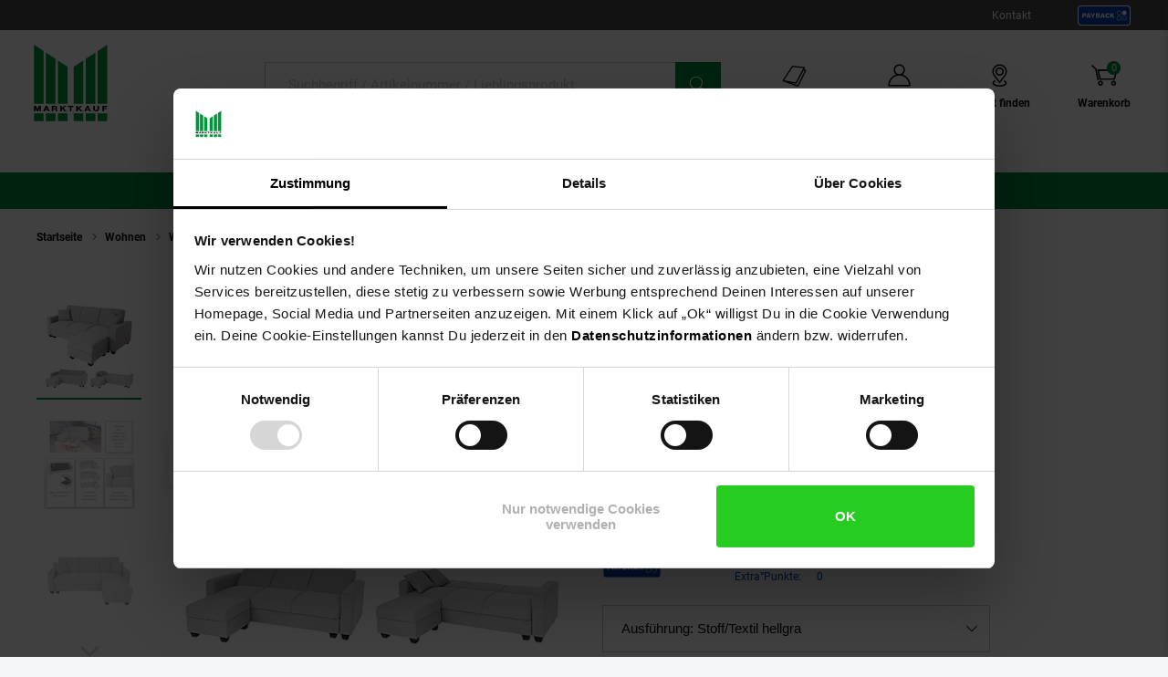

--- FILE ---
content_type: text/html; charset=utf-8
request_url: https://www.google.com/recaptcha/api2/anchor?ar=1&k=6Lchj1kkAAAAAHg7xvUSZT_9oeZA6Knxogbb4VMf&co=aHR0cHM6Ly93d3cubWFya3RrYXVmLmRlOjQ0Mw..&hl=en&v=PoyoqOPhxBO7pBk68S4YbpHZ&size=invisible&anchor-ms=20000&execute-ms=30000&cb=qzwpzot3t74q
body_size: 48644
content:
<!DOCTYPE HTML><html dir="ltr" lang="en"><head><meta http-equiv="Content-Type" content="text/html; charset=UTF-8">
<meta http-equiv="X-UA-Compatible" content="IE=edge">
<title>reCAPTCHA</title>
<style type="text/css">
/* cyrillic-ext */
@font-face {
  font-family: 'Roboto';
  font-style: normal;
  font-weight: 400;
  font-stretch: 100%;
  src: url(//fonts.gstatic.com/s/roboto/v48/KFO7CnqEu92Fr1ME7kSn66aGLdTylUAMa3GUBHMdazTgWw.woff2) format('woff2');
  unicode-range: U+0460-052F, U+1C80-1C8A, U+20B4, U+2DE0-2DFF, U+A640-A69F, U+FE2E-FE2F;
}
/* cyrillic */
@font-face {
  font-family: 'Roboto';
  font-style: normal;
  font-weight: 400;
  font-stretch: 100%;
  src: url(//fonts.gstatic.com/s/roboto/v48/KFO7CnqEu92Fr1ME7kSn66aGLdTylUAMa3iUBHMdazTgWw.woff2) format('woff2');
  unicode-range: U+0301, U+0400-045F, U+0490-0491, U+04B0-04B1, U+2116;
}
/* greek-ext */
@font-face {
  font-family: 'Roboto';
  font-style: normal;
  font-weight: 400;
  font-stretch: 100%;
  src: url(//fonts.gstatic.com/s/roboto/v48/KFO7CnqEu92Fr1ME7kSn66aGLdTylUAMa3CUBHMdazTgWw.woff2) format('woff2');
  unicode-range: U+1F00-1FFF;
}
/* greek */
@font-face {
  font-family: 'Roboto';
  font-style: normal;
  font-weight: 400;
  font-stretch: 100%;
  src: url(//fonts.gstatic.com/s/roboto/v48/KFO7CnqEu92Fr1ME7kSn66aGLdTylUAMa3-UBHMdazTgWw.woff2) format('woff2');
  unicode-range: U+0370-0377, U+037A-037F, U+0384-038A, U+038C, U+038E-03A1, U+03A3-03FF;
}
/* math */
@font-face {
  font-family: 'Roboto';
  font-style: normal;
  font-weight: 400;
  font-stretch: 100%;
  src: url(//fonts.gstatic.com/s/roboto/v48/KFO7CnqEu92Fr1ME7kSn66aGLdTylUAMawCUBHMdazTgWw.woff2) format('woff2');
  unicode-range: U+0302-0303, U+0305, U+0307-0308, U+0310, U+0312, U+0315, U+031A, U+0326-0327, U+032C, U+032F-0330, U+0332-0333, U+0338, U+033A, U+0346, U+034D, U+0391-03A1, U+03A3-03A9, U+03B1-03C9, U+03D1, U+03D5-03D6, U+03F0-03F1, U+03F4-03F5, U+2016-2017, U+2034-2038, U+203C, U+2040, U+2043, U+2047, U+2050, U+2057, U+205F, U+2070-2071, U+2074-208E, U+2090-209C, U+20D0-20DC, U+20E1, U+20E5-20EF, U+2100-2112, U+2114-2115, U+2117-2121, U+2123-214F, U+2190, U+2192, U+2194-21AE, U+21B0-21E5, U+21F1-21F2, U+21F4-2211, U+2213-2214, U+2216-22FF, U+2308-230B, U+2310, U+2319, U+231C-2321, U+2336-237A, U+237C, U+2395, U+239B-23B7, U+23D0, U+23DC-23E1, U+2474-2475, U+25AF, U+25B3, U+25B7, U+25BD, U+25C1, U+25CA, U+25CC, U+25FB, U+266D-266F, U+27C0-27FF, U+2900-2AFF, U+2B0E-2B11, U+2B30-2B4C, U+2BFE, U+3030, U+FF5B, U+FF5D, U+1D400-1D7FF, U+1EE00-1EEFF;
}
/* symbols */
@font-face {
  font-family: 'Roboto';
  font-style: normal;
  font-weight: 400;
  font-stretch: 100%;
  src: url(//fonts.gstatic.com/s/roboto/v48/KFO7CnqEu92Fr1ME7kSn66aGLdTylUAMaxKUBHMdazTgWw.woff2) format('woff2');
  unicode-range: U+0001-000C, U+000E-001F, U+007F-009F, U+20DD-20E0, U+20E2-20E4, U+2150-218F, U+2190, U+2192, U+2194-2199, U+21AF, U+21E6-21F0, U+21F3, U+2218-2219, U+2299, U+22C4-22C6, U+2300-243F, U+2440-244A, U+2460-24FF, U+25A0-27BF, U+2800-28FF, U+2921-2922, U+2981, U+29BF, U+29EB, U+2B00-2BFF, U+4DC0-4DFF, U+FFF9-FFFB, U+10140-1018E, U+10190-1019C, U+101A0, U+101D0-101FD, U+102E0-102FB, U+10E60-10E7E, U+1D2C0-1D2D3, U+1D2E0-1D37F, U+1F000-1F0FF, U+1F100-1F1AD, U+1F1E6-1F1FF, U+1F30D-1F30F, U+1F315, U+1F31C, U+1F31E, U+1F320-1F32C, U+1F336, U+1F378, U+1F37D, U+1F382, U+1F393-1F39F, U+1F3A7-1F3A8, U+1F3AC-1F3AF, U+1F3C2, U+1F3C4-1F3C6, U+1F3CA-1F3CE, U+1F3D4-1F3E0, U+1F3ED, U+1F3F1-1F3F3, U+1F3F5-1F3F7, U+1F408, U+1F415, U+1F41F, U+1F426, U+1F43F, U+1F441-1F442, U+1F444, U+1F446-1F449, U+1F44C-1F44E, U+1F453, U+1F46A, U+1F47D, U+1F4A3, U+1F4B0, U+1F4B3, U+1F4B9, U+1F4BB, U+1F4BF, U+1F4C8-1F4CB, U+1F4D6, U+1F4DA, U+1F4DF, U+1F4E3-1F4E6, U+1F4EA-1F4ED, U+1F4F7, U+1F4F9-1F4FB, U+1F4FD-1F4FE, U+1F503, U+1F507-1F50B, U+1F50D, U+1F512-1F513, U+1F53E-1F54A, U+1F54F-1F5FA, U+1F610, U+1F650-1F67F, U+1F687, U+1F68D, U+1F691, U+1F694, U+1F698, U+1F6AD, U+1F6B2, U+1F6B9-1F6BA, U+1F6BC, U+1F6C6-1F6CF, U+1F6D3-1F6D7, U+1F6E0-1F6EA, U+1F6F0-1F6F3, U+1F6F7-1F6FC, U+1F700-1F7FF, U+1F800-1F80B, U+1F810-1F847, U+1F850-1F859, U+1F860-1F887, U+1F890-1F8AD, U+1F8B0-1F8BB, U+1F8C0-1F8C1, U+1F900-1F90B, U+1F93B, U+1F946, U+1F984, U+1F996, U+1F9E9, U+1FA00-1FA6F, U+1FA70-1FA7C, U+1FA80-1FA89, U+1FA8F-1FAC6, U+1FACE-1FADC, U+1FADF-1FAE9, U+1FAF0-1FAF8, U+1FB00-1FBFF;
}
/* vietnamese */
@font-face {
  font-family: 'Roboto';
  font-style: normal;
  font-weight: 400;
  font-stretch: 100%;
  src: url(//fonts.gstatic.com/s/roboto/v48/KFO7CnqEu92Fr1ME7kSn66aGLdTylUAMa3OUBHMdazTgWw.woff2) format('woff2');
  unicode-range: U+0102-0103, U+0110-0111, U+0128-0129, U+0168-0169, U+01A0-01A1, U+01AF-01B0, U+0300-0301, U+0303-0304, U+0308-0309, U+0323, U+0329, U+1EA0-1EF9, U+20AB;
}
/* latin-ext */
@font-face {
  font-family: 'Roboto';
  font-style: normal;
  font-weight: 400;
  font-stretch: 100%;
  src: url(//fonts.gstatic.com/s/roboto/v48/KFO7CnqEu92Fr1ME7kSn66aGLdTylUAMa3KUBHMdazTgWw.woff2) format('woff2');
  unicode-range: U+0100-02BA, U+02BD-02C5, U+02C7-02CC, U+02CE-02D7, U+02DD-02FF, U+0304, U+0308, U+0329, U+1D00-1DBF, U+1E00-1E9F, U+1EF2-1EFF, U+2020, U+20A0-20AB, U+20AD-20C0, U+2113, U+2C60-2C7F, U+A720-A7FF;
}
/* latin */
@font-face {
  font-family: 'Roboto';
  font-style: normal;
  font-weight: 400;
  font-stretch: 100%;
  src: url(//fonts.gstatic.com/s/roboto/v48/KFO7CnqEu92Fr1ME7kSn66aGLdTylUAMa3yUBHMdazQ.woff2) format('woff2');
  unicode-range: U+0000-00FF, U+0131, U+0152-0153, U+02BB-02BC, U+02C6, U+02DA, U+02DC, U+0304, U+0308, U+0329, U+2000-206F, U+20AC, U+2122, U+2191, U+2193, U+2212, U+2215, U+FEFF, U+FFFD;
}
/* cyrillic-ext */
@font-face {
  font-family: 'Roboto';
  font-style: normal;
  font-weight: 500;
  font-stretch: 100%;
  src: url(//fonts.gstatic.com/s/roboto/v48/KFO7CnqEu92Fr1ME7kSn66aGLdTylUAMa3GUBHMdazTgWw.woff2) format('woff2');
  unicode-range: U+0460-052F, U+1C80-1C8A, U+20B4, U+2DE0-2DFF, U+A640-A69F, U+FE2E-FE2F;
}
/* cyrillic */
@font-face {
  font-family: 'Roboto';
  font-style: normal;
  font-weight: 500;
  font-stretch: 100%;
  src: url(//fonts.gstatic.com/s/roboto/v48/KFO7CnqEu92Fr1ME7kSn66aGLdTylUAMa3iUBHMdazTgWw.woff2) format('woff2');
  unicode-range: U+0301, U+0400-045F, U+0490-0491, U+04B0-04B1, U+2116;
}
/* greek-ext */
@font-face {
  font-family: 'Roboto';
  font-style: normal;
  font-weight: 500;
  font-stretch: 100%;
  src: url(//fonts.gstatic.com/s/roboto/v48/KFO7CnqEu92Fr1ME7kSn66aGLdTylUAMa3CUBHMdazTgWw.woff2) format('woff2');
  unicode-range: U+1F00-1FFF;
}
/* greek */
@font-face {
  font-family: 'Roboto';
  font-style: normal;
  font-weight: 500;
  font-stretch: 100%;
  src: url(//fonts.gstatic.com/s/roboto/v48/KFO7CnqEu92Fr1ME7kSn66aGLdTylUAMa3-UBHMdazTgWw.woff2) format('woff2');
  unicode-range: U+0370-0377, U+037A-037F, U+0384-038A, U+038C, U+038E-03A1, U+03A3-03FF;
}
/* math */
@font-face {
  font-family: 'Roboto';
  font-style: normal;
  font-weight: 500;
  font-stretch: 100%;
  src: url(//fonts.gstatic.com/s/roboto/v48/KFO7CnqEu92Fr1ME7kSn66aGLdTylUAMawCUBHMdazTgWw.woff2) format('woff2');
  unicode-range: U+0302-0303, U+0305, U+0307-0308, U+0310, U+0312, U+0315, U+031A, U+0326-0327, U+032C, U+032F-0330, U+0332-0333, U+0338, U+033A, U+0346, U+034D, U+0391-03A1, U+03A3-03A9, U+03B1-03C9, U+03D1, U+03D5-03D6, U+03F0-03F1, U+03F4-03F5, U+2016-2017, U+2034-2038, U+203C, U+2040, U+2043, U+2047, U+2050, U+2057, U+205F, U+2070-2071, U+2074-208E, U+2090-209C, U+20D0-20DC, U+20E1, U+20E5-20EF, U+2100-2112, U+2114-2115, U+2117-2121, U+2123-214F, U+2190, U+2192, U+2194-21AE, U+21B0-21E5, U+21F1-21F2, U+21F4-2211, U+2213-2214, U+2216-22FF, U+2308-230B, U+2310, U+2319, U+231C-2321, U+2336-237A, U+237C, U+2395, U+239B-23B7, U+23D0, U+23DC-23E1, U+2474-2475, U+25AF, U+25B3, U+25B7, U+25BD, U+25C1, U+25CA, U+25CC, U+25FB, U+266D-266F, U+27C0-27FF, U+2900-2AFF, U+2B0E-2B11, U+2B30-2B4C, U+2BFE, U+3030, U+FF5B, U+FF5D, U+1D400-1D7FF, U+1EE00-1EEFF;
}
/* symbols */
@font-face {
  font-family: 'Roboto';
  font-style: normal;
  font-weight: 500;
  font-stretch: 100%;
  src: url(//fonts.gstatic.com/s/roboto/v48/KFO7CnqEu92Fr1ME7kSn66aGLdTylUAMaxKUBHMdazTgWw.woff2) format('woff2');
  unicode-range: U+0001-000C, U+000E-001F, U+007F-009F, U+20DD-20E0, U+20E2-20E4, U+2150-218F, U+2190, U+2192, U+2194-2199, U+21AF, U+21E6-21F0, U+21F3, U+2218-2219, U+2299, U+22C4-22C6, U+2300-243F, U+2440-244A, U+2460-24FF, U+25A0-27BF, U+2800-28FF, U+2921-2922, U+2981, U+29BF, U+29EB, U+2B00-2BFF, U+4DC0-4DFF, U+FFF9-FFFB, U+10140-1018E, U+10190-1019C, U+101A0, U+101D0-101FD, U+102E0-102FB, U+10E60-10E7E, U+1D2C0-1D2D3, U+1D2E0-1D37F, U+1F000-1F0FF, U+1F100-1F1AD, U+1F1E6-1F1FF, U+1F30D-1F30F, U+1F315, U+1F31C, U+1F31E, U+1F320-1F32C, U+1F336, U+1F378, U+1F37D, U+1F382, U+1F393-1F39F, U+1F3A7-1F3A8, U+1F3AC-1F3AF, U+1F3C2, U+1F3C4-1F3C6, U+1F3CA-1F3CE, U+1F3D4-1F3E0, U+1F3ED, U+1F3F1-1F3F3, U+1F3F5-1F3F7, U+1F408, U+1F415, U+1F41F, U+1F426, U+1F43F, U+1F441-1F442, U+1F444, U+1F446-1F449, U+1F44C-1F44E, U+1F453, U+1F46A, U+1F47D, U+1F4A3, U+1F4B0, U+1F4B3, U+1F4B9, U+1F4BB, U+1F4BF, U+1F4C8-1F4CB, U+1F4D6, U+1F4DA, U+1F4DF, U+1F4E3-1F4E6, U+1F4EA-1F4ED, U+1F4F7, U+1F4F9-1F4FB, U+1F4FD-1F4FE, U+1F503, U+1F507-1F50B, U+1F50D, U+1F512-1F513, U+1F53E-1F54A, U+1F54F-1F5FA, U+1F610, U+1F650-1F67F, U+1F687, U+1F68D, U+1F691, U+1F694, U+1F698, U+1F6AD, U+1F6B2, U+1F6B9-1F6BA, U+1F6BC, U+1F6C6-1F6CF, U+1F6D3-1F6D7, U+1F6E0-1F6EA, U+1F6F0-1F6F3, U+1F6F7-1F6FC, U+1F700-1F7FF, U+1F800-1F80B, U+1F810-1F847, U+1F850-1F859, U+1F860-1F887, U+1F890-1F8AD, U+1F8B0-1F8BB, U+1F8C0-1F8C1, U+1F900-1F90B, U+1F93B, U+1F946, U+1F984, U+1F996, U+1F9E9, U+1FA00-1FA6F, U+1FA70-1FA7C, U+1FA80-1FA89, U+1FA8F-1FAC6, U+1FACE-1FADC, U+1FADF-1FAE9, U+1FAF0-1FAF8, U+1FB00-1FBFF;
}
/* vietnamese */
@font-face {
  font-family: 'Roboto';
  font-style: normal;
  font-weight: 500;
  font-stretch: 100%;
  src: url(//fonts.gstatic.com/s/roboto/v48/KFO7CnqEu92Fr1ME7kSn66aGLdTylUAMa3OUBHMdazTgWw.woff2) format('woff2');
  unicode-range: U+0102-0103, U+0110-0111, U+0128-0129, U+0168-0169, U+01A0-01A1, U+01AF-01B0, U+0300-0301, U+0303-0304, U+0308-0309, U+0323, U+0329, U+1EA0-1EF9, U+20AB;
}
/* latin-ext */
@font-face {
  font-family: 'Roboto';
  font-style: normal;
  font-weight: 500;
  font-stretch: 100%;
  src: url(//fonts.gstatic.com/s/roboto/v48/KFO7CnqEu92Fr1ME7kSn66aGLdTylUAMa3KUBHMdazTgWw.woff2) format('woff2');
  unicode-range: U+0100-02BA, U+02BD-02C5, U+02C7-02CC, U+02CE-02D7, U+02DD-02FF, U+0304, U+0308, U+0329, U+1D00-1DBF, U+1E00-1E9F, U+1EF2-1EFF, U+2020, U+20A0-20AB, U+20AD-20C0, U+2113, U+2C60-2C7F, U+A720-A7FF;
}
/* latin */
@font-face {
  font-family: 'Roboto';
  font-style: normal;
  font-weight: 500;
  font-stretch: 100%;
  src: url(//fonts.gstatic.com/s/roboto/v48/KFO7CnqEu92Fr1ME7kSn66aGLdTylUAMa3yUBHMdazQ.woff2) format('woff2');
  unicode-range: U+0000-00FF, U+0131, U+0152-0153, U+02BB-02BC, U+02C6, U+02DA, U+02DC, U+0304, U+0308, U+0329, U+2000-206F, U+20AC, U+2122, U+2191, U+2193, U+2212, U+2215, U+FEFF, U+FFFD;
}
/* cyrillic-ext */
@font-face {
  font-family: 'Roboto';
  font-style: normal;
  font-weight: 900;
  font-stretch: 100%;
  src: url(//fonts.gstatic.com/s/roboto/v48/KFO7CnqEu92Fr1ME7kSn66aGLdTylUAMa3GUBHMdazTgWw.woff2) format('woff2');
  unicode-range: U+0460-052F, U+1C80-1C8A, U+20B4, U+2DE0-2DFF, U+A640-A69F, U+FE2E-FE2F;
}
/* cyrillic */
@font-face {
  font-family: 'Roboto';
  font-style: normal;
  font-weight: 900;
  font-stretch: 100%;
  src: url(//fonts.gstatic.com/s/roboto/v48/KFO7CnqEu92Fr1ME7kSn66aGLdTylUAMa3iUBHMdazTgWw.woff2) format('woff2');
  unicode-range: U+0301, U+0400-045F, U+0490-0491, U+04B0-04B1, U+2116;
}
/* greek-ext */
@font-face {
  font-family: 'Roboto';
  font-style: normal;
  font-weight: 900;
  font-stretch: 100%;
  src: url(//fonts.gstatic.com/s/roboto/v48/KFO7CnqEu92Fr1ME7kSn66aGLdTylUAMa3CUBHMdazTgWw.woff2) format('woff2');
  unicode-range: U+1F00-1FFF;
}
/* greek */
@font-face {
  font-family: 'Roboto';
  font-style: normal;
  font-weight: 900;
  font-stretch: 100%;
  src: url(//fonts.gstatic.com/s/roboto/v48/KFO7CnqEu92Fr1ME7kSn66aGLdTylUAMa3-UBHMdazTgWw.woff2) format('woff2');
  unicode-range: U+0370-0377, U+037A-037F, U+0384-038A, U+038C, U+038E-03A1, U+03A3-03FF;
}
/* math */
@font-face {
  font-family: 'Roboto';
  font-style: normal;
  font-weight: 900;
  font-stretch: 100%;
  src: url(//fonts.gstatic.com/s/roboto/v48/KFO7CnqEu92Fr1ME7kSn66aGLdTylUAMawCUBHMdazTgWw.woff2) format('woff2');
  unicode-range: U+0302-0303, U+0305, U+0307-0308, U+0310, U+0312, U+0315, U+031A, U+0326-0327, U+032C, U+032F-0330, U+0332-0333, U+0338, U+033A, U+0346, U+034D, U+0391-03A1, U+03A3-03A9, U+03B1-03C9, U+03D1, U+03D5-03D6, U+03F0-03F1, U+03F4-03F5, U+2016-2017, U+2034-2038, U+203C, U+2040, U+2043, U+2047, U+2050, U+2057, U+205F, U+2070-2071, U+2074-208E, U+2090-209C, U+20D0-20DC, U+20E1, U+20E5-20EF, U+2100-2112, U+2114-2115, U+2117-2121, U+2123-214F, U+2190, U+2192, U+2194-21AE, U+21B0-21E5, U+21F1-21F2, U+21F4-2211, U+2213-2214, U+2216-22FF, U+2308-230B, U+2310, U+2319, U+231C-2321, U+2336-237A, U+237C, U+2395, U+239B-23B7, U+23D0, U+23DC-23E1, U+2474-2475, U+25AF, U+25B3, U+25B7, U+25BD, U+25C1, U+25CA, U+25CC, U+25FB, U+266D-266F, U+27C0-27FF, U+2900-2AFF, U+2B0E-2B11, U+2B30-2B4C, U+2BFE, U+3030, U+FF5B, U+FF5D, U+1D400-1D7FF, U+1EE00-1EEFF;
}
/* symbols */
@font-face {
  font-family: 'Roboto';
  font-style: normal;
  font-weight: 900;
  font-stretch: 100%;
  src: url(//fonts.gstatic.com/s/roboto/v48/KFO7CnqEu92Fr1ME7kSn66aGLdTylUAMaxKUBHMdazTgWw.woff2) format('woff2');
  unicode-range: U+0001-000C, U+000E-001F, U+007F-009F, U+20DD-20E0, U+20E2-20E4, U+2150-218F, U+2190, U+2192, U+2194-2199, U+21AF, U+21E6-21F0, U+21F3, U+2218-2219, U+2299, U+22C4-22C6, U+2300-243F, U+2440-244A, U+2460-24FF, U+25A0-27BF, U+2800-28FF, U+2921-2922, U+2981, U+29BF, U+29EB, U+2B00-2BFF, U+4DC0-4DFF, U+FFF9-FFFB, U+10140-1018E, U+10190-1019C, U+101A0, U+101D0-101FD, U+102E0-102FB, U+10E60-10E7E, U+1D2C0-1D2D3, U+1D2E0-1D37F, U+1F000-1F0FF, U+1F100-1F1AD, U+1F1E6-1F1FF, U+1F30D-1F30F, U+1F315, U+1F31C, U+1F31E, U+1F320-1F32C, U+1F336, U+1F378, U+1F37D, U+1F382, U+1F393-1F39F, U+1F3A7-1F3A8, U+1F3AC-1F3AF, U+1F3C2, U+1F3C4-1F3C6, U+1F3CA-1F3CE, U+1F3D4-1F3E0, U+1F3ED, U+1F3F1-1F3F3, U+1F3F5-1F3F7, U+1F408, U+1F415, U+1F41F, U+1F426, U+1F43F, U+1F441-1F442, U+1F444, U+1F446-1F449, U+1F44C-1F44E, U+1F453, U+1F46A, U+1F47D, U+1F4A3, U+1F4B0, U+1F4B3, U+1F4B9, U+1F4BB, U+1F4BF, U+1F4C8-1F4CB, U+1F4D6, U+1F4DA, U+1F4DF, U+1F4E3-1F4E6, U+1F4EA-1F4ED, U+1F4F7, U+1F4F9-1F4FB, U+1F4FD-1F4FE, U+1F503, U+1F507-1F50B, U+1F50D, U+1F512-1F513, U+1F53E-1F54A, U+1F54F-1F5FA, U+1F610, U+1F650-1F67F, U+1F687, U+1F68D, U+1F691, U+1F694, U+1F698, U+1F6AD, U+1F6B2, U+1F6B9-1F6BA, U+1F6BC, U+1F6C6-1F6CF, U+1F6D3-1F6D7, U+1F6E0-1F6EA, U+1F6F0-1F6F3, U+1F6F7-1F6FC, U+1F700-1F7FF, U+1F800-1F80B, U+1F810-1F847, U+1F850-1F859, U+1F860-1F887, U+1F890-1F8AD, U+1F8B0-1F8BB, U+1F8C0-1F8C1, U+1F900-1F90B, U+1F93B, U+1F946, U+1F984, U+1F996, U+1F9E9, U+1FA00-1FA6F, U+1FA70-1FA7C, U+1FA80-1FA89, U+1FA8F-1FAC6, U+1FACE-1FADC, U+1FADF-1FAE9, U+1FAF0-1FAF8, U+1FB00-1FBFF;
}
/* vietnamese */
@font-face {
  font-family: 'Roboto';
  font-style: normal;
  font-weight: 900;
  font-stretch: 100%;
  src: url(//fonts.gstatic.com/s/roboto/v48/KFO7CnqEu92Fr1ME7kSn66aGLdTylUAMa3OUBHMdazTgWw.woff2) format('woff2');
  unicode-range: U+0102-0103, U+0110-0111, U+0128-0129, U+0168-0169, U+01A0-01A1, U+01AF-01B0, U+0300-0301, U+0303-0304, U+0308-0309, U+0323, U+0329, U+1EA0-1EF9, U+20AB;
}
/* latin-ext */
@font-face {
  font-family: 'Roboto';
  font-style: normal;
  font-weight: 900;
  font-stretch: 100%;
  src: url(//fonts.gstatic.com/s/roboto/v48/KFO7CnqEu92Fr1ME7kSn66aGLdTylUAMa3KUBHMdazTgWw.woff2) format('woff2');
  unicode-range: U+0100-02BA, U+02BD-02C5, U+02C7-02CC, U+02CE-02D7, U+02DD-02FF, U+0304, U+0308, U+0329, U+1D00-1DBF, U+1E00-1E9F, U+1EF2-1EFF, U+2020, U+20A0-20AB, U+20AD-20C0, U+2113, U+2C60-2C7F, U+A720-A7FF;
}
/* latin */
@font-face {
  font-family: 'Roboto';
  font-style: normal;
  font-weight: 900;
  font-stretch: 100%;
  src: url(//fonts.gstatic.com/s/roboto/v48/KFO7CnqEu92Fr1ME7kSn66aGLdTylUAMa3yUBHMdazQ.woff2) format('woff2');
  unicode-range: U+0000-00FF, U+0131, U+0152-0153, U+02BB-02BC, U+02C6, U+02DA, U+02DC, U+0304, U+0308, U+0329, U+2000-206F, U+20AC, U+2122, U+2191, U+2193, U+2212, U+2215, U+FEFF, U+FFFD;
}

</style>
<link rel="stylesheet" type="text/css" href="https://www.gstatic.com/recaptcha/releases/PoyoqOPhxBO7pBk68S4YbpHZ/styles__ltr.css">
<script nonce="xtdRDMt6DT67L9zdxZbxmQ" type="text/javascript">window['__recaptcha_api'] = 'https://www.google.com/recaptcha/api2/';</script>
<script type="text/javascript" src="https://www.gstatic.com/recaptcha/releases/PoyoqOPhxBO7pBk68S4YbpHZ/recaptcha__en.js" nonce="xtdRDMt6DT67L9zdxZbxmQ">
      
    </script></head>
<body><div id="rc-anchor-alert" class="rc-anchor-alert"></div>
<input type="hidden" id="recaptcha-token" value="[base64]">
<script type="text/javascript" nonce="xtdRDMt6DT67L9zdxZbxmQ">
      recaptcha.anchor.Main.init("[\x22ainput\x22,[\x22bgdata\x22,\x22\x22,\[base64]/[base64]/UltIKytdPWE6KGE8MjA0OD9SW0grK109YT4+NnwxOTI6KChhJjY0NTEyKT09NTUyOTYmJnErMTxoLmxlbmd0aCYmKGguY2hhckNvZGVBdChxKzEpJjY0NTEyKT09NTYzMjA/[base64]/MjU1OlI/[base64]/[base64]/[base64]/[base64]/[base64]/[base64]/[base64]/[base64]/[base64]/[base64]\x22,\[base64]\\u003d\\u003d\x22,\[base64]/[base64]/CksKmwrljw4MHwoNAw4zDsEPCiWDDik7DrcKZw7/DmTB1wpRDd8KzFcKCBcO6wpDCmcK5ecKNwq9rO0pQOcKzCsO2w6wLwp5RY8K1wo0/bCVhw5BrVsKTwo0uw5XDp0F/[base64]/DnxBLw4/DvH5jw5TCtsKywp/DmcOgwr3CuVLDlCZpw4HCjQHChcKOJkgiw4fDsMKbL0LCqcKJw7sIF0rDhUDCoMKxwqDCvw8vwqXCtALCqsOnw7oUwpAhw6HDjh0jMsK7w7jDnGY9G8Ola8KxKS7DrsKyRg3CtcKDw6MGwq0QMz3CrsO/wqMdWcO/wq4SdcOTRcOWGMO2LRVmw48VwpJUw4XDh1XDpw/CssO9wr/CscKxEMKZw7HCthrDvcOYUcO+QlE7JCIENMKiwrnCnAw3w4XCmFnClwnCnAt9wrnDscKSw49ULHspw47CilHDqMKdOEw/[base64]/[base64]/CpcOiw6DDiVYZPznCtFEgwp8BF8Okwp7DiQXDvMOOw4knwpAJw61Lw5ECwpPDksKkw6PCrMOgc8K7wo1hw6bCoSwqYMOkRMKhw5bDpMOywr3DusOWYMK/[base64]/Cs8OCTlo0w6zCs8Onw43DjMOHUz9FwpAVw5rCoD07VRbDnh/CvMOJwpvCqhR7D8KCG8Oiwr/[base64]/Com12YRrCq8KswpnDkkp+w6h/wpHCh3lRwpHCh3jDj8KVw4Rnw5vDnMO+wp0nWsO8LcOQwqLDn8KfwpJFW1o0w75lw4nCgwzCsRQ2aAEMGVLCvMKlRMKTwp9TN8KRS8KmRRpaW8ORCiMpwrdOw6IEQsKZW8OawqbCjUbCkSYsIcKSwr/[base64]/[base64]/[base64]/[base64]/Cv8KPwpp6OcOpZcKJwpoWwqrCjMKiZF7DksKaw6fDhVs/[base64]/[base64]/[base64]/RcO/wr/CiFleQMOjH8O3w45/CnDCnF3DjH/[base64]/[base64]/Cu8O9w5XDrMKYwoPCisK2BsKDEMKuTm8mSsOYNMKUU8O8w4o2w6pXFjwNV8K4w4wVXcOuw7zDmMO0w78rBBnCgcOxD8Orwp7DkGbDvzoRwrMbwrtswqxlKMOEYMOiw7onc1fDqnXChm/CmsOlTB1LYQoww5LDgmhiCsKjwpBdwrkEwrTDm0LDrcOrJsKHRsKpFcO1wqMYwq0hWmQwMmlnwr0Lw6ITw5c5bjnDocOxacO6w4p/w5bCpMKBw7PCnFpmwprCkMKzHsKiw5XCrcKdCy7Ci3/[base64]/wo/DosKywqZwGWtDORktbcKeesKMLsKIKnfChMKXVMOmGMKfwoTDuyHCgQ1ubR4Ow6rDiMKUEw7CqsO/[base64]/[base64]/DmcKsUkXCu1LCmsK3fMKHw4TDu8Oww5RLw7rCjXwkNFDCqMOMw7PCgjHDtMK8w4wHOsOLU8O2SMKswqZww5PCkjbDrh7DoC7CnlrDhk3Do8O+wpVxwqrCtcOpw6d6wpZ5wrZvwoMLw7nDlcK/TBPCpBLCuj/CjcOmJsOnE8KfDcKbcMOAHMOZL0JwHwfCmsK6TMOWwo8QbSwiBMKywpZkJ8K2CMO8HcOmwqbDjsOLw4w1X8OITBfCrTnDqH/CjWHCrBVQwrIVWm4KD8O4worDtCTDuiQswpTCmU/Di8KxfsKzwoEqwrHCvMK+w6kLw6DChMOhw6FSw741wo7CjcKOwpzCrXjDs0nCtsO8KWfCocKlMMKzwrfCknLCksKkw7JoLMO/[base64]/w6gNwp/CnBjCkDPCvwPDuMKGJwTDvMO9IcOoUsOUD0xNw7LDjlzDuCspw4fDiMOawqRLFcKEDTdtIMKVw4EswpvDgMOQEMKnXg0/[base64]/woDCr8OARMKbw5jCu8Otwr3CjMOsDcKHwrYPZMOKwpjCuMOAwq/[base64]/[base64]/Cix/Ds39iVsKlwpjDs8OIw552w4YbwoTCsU7DkwVsBMOUwo/ClMKnKwhReMK2w7p9wpbDoHPCj8KvU0s8w44ywpFMbcKbUCBMYMOAV8OZwqDCqxV2w65cwqPDhDkSwqwRwr7DqsOoWMOSw5bCrgk/w5tHDm0vw5XDjcKRw5nDuMKlUW3Doj/[base64]/[base64]/DhcKaw5PDkMKvcsORHcKEecOWeMKjPCJAw6Y/BG4nw4bDvcOXBz/[base64]/w4xZworClMKdw5LCp8Kzw75bXcOIw6RSVsOrOUBLOWDCkVnCoRbDisK5wo/ChcK5wqfCoCFHbMOeQQTDkcKPw6BxGzfCmgfDtVLCpcK2woDDmcKuw6hdPhTCl3XCpR9sBMKlw7zDmCvCuDvCqllVQcOLwp4zdAQYK8Orwp8ew5nDs8OWw7FWw6XDvD89w73DvxrDoMOywpRoWBvDvyLDn2LCnx/[base64]/DmMKuwptFw7Vhw6pKw7otQHTDgcKqwp4PWMOjY8Oxwq9hcjtyKjYLL8K4w50JwpjDqXIBw6TDm3gDIcKnCcKbLcKxdsKvwrFwF8O4wp9CwobDoSRcwo8hD8OrwoAdCQJwwq8TFWjDq0hWwq9+NsO3w5HCl8KaNUdzwr1/[base64]/[base64]/CscOPw7RVYMOAJgg2w4rCjsOORlbCkgA0NsKjO0/CpcKhwoR2SsK8w7hBwoPDnMOVSEtuw6DCncO6Mhs9wonDgRjDhRPDpMKCJ8K0JgMUwoLDvjzDsWXCtT5lwrBgNsODwqXChg5OwrQ4wrUpRsKpw4AhBAfDnTzDlMK+wo9YKMKjw5ZCw7JGw71gw7cIw6E2w4/DjcK2C1nDiF14w7BqwobDr0LCjQh/w71dwqt6w79zw57DoSM6YMK4RsOpw5rCp8Oxw61VwqnDo8OtwrTDhH1twpF2w7rCqQLCuGzDqnrDtXDCl8Kow4rCgsKPYywawoEDwofCnn/Dl8KAw6PDojVhfnrDosO/HlY1PsKaaSYgwojCtGDCl8KvLFnCmcO5JcOrw5rCt8Obw6nDkMOjwr7CknsfwqMpJcO1w5UDwqtowqLCkQfDjMKDfyDCsMO/dnDDmcO5TnxjBsOZSMKpwrzClMOqw7TDgEcRL1vCscKjwrNEwq3Ds2zCgsKaw7zDkcOIwqsIw5jDocKpST7DjA1QC2HDki1Ew7R+B1DDsRvCo8K0eRXDp8KawqwzIS5HKcO9B8Kyw7/DuMK/wq3CmEsjbm7ChsO4OcKvwqBYQ1LDncKZwpPDnwErCzTDjsKaQcKhwrrDjgpcwowfwovChMK0KcO0w6vCqQPCkScvwq3DnRIUwr/Do8KdwoPCl8K6eMOTwrDCvmrClBfCiUFjwp7DiC/CkMOJQVoxHcKjw7zDq39GFSXDs8OYPsKiwrzDoQbDtsOGD8O6JD9TW8OyCsONTA8hY8ORIsKKw4LCgMKpwqPDmCAcw4liw6fDssOzJ8KsVcKZG8ObGMO4JMKmw73Dpj/Ck2PDtUBrKcKRw7HCpMO5wqPDvcKfdsOBwrXDlWYXDTrCtwnDhSFJI8OIw77Dki7CrVpjGMKvwo9Xwr10cnzCt3MVRcKbwp/[base64]/Cj8KXRMKuw4c3b8KYwqIMwoYSw5bDvsOhPi8iwqvCpsKGwpoNw5rDvBLDlcOKSzvDhkQyw6DCqMOJwq9bw5VpTMKnTSpnBERHCsK/OsKsw65rDxrDpMOxfijCrMO3wrXDtcK0wq4MZcKOEcOAK8OZV1Maw7kpGyHCscKUw6cMw50ARg9RwoDDmC7DjsKBw6FIwrN7asOiHcOlwr4ow7QPwrvDtxLCrsK2Kn1Pwo/Do0rCn07DlQLDhVrDmUzCpMOJwoMEfcOrQiNSD8KBDMK+Og8GLD7CiHDDs8OSw5LDrxxIwpZrUGYAwpUewo4Fw73CtG7Cjgp0w7cNHnTCh8K7w6/Cp8OQDkdVT8KdM0MEwro1WcK7XMKuI8O5wrEmw53Dr8KOw4UBw4R1XsKtw77CsmTDojh+w7/CrcOKEMKbwoM/LH3Cji/Cs8KyOMOgB8OkKT/[base64]/CsMONcz3CisKFc356JcOWDcKsDcO6wqYJw5rCojBOBsKFR8OWAcKaNcOhWR/DsRTDvVDDn8KRfcOcPcKmw5JZWMK0KMO5woopwq04JWhIQsOJd23CgMKuwpHCucKLw4rCvcK2ZMKGQMKReMKUKsOcwqxJwpLCjQ3CmExfWljCrMKgWkfCvwwHfVzDlD5BwrZPDMKDDxPCujI7w6IxwoLCikTDusK7w7d+w5Yww5AeYS/DsMOMwph2W0gBwr/Cri/ClsOXL8OsZsOOwpzCjhZMGBBCfzfCjnrDlyjDtxXDhVE9aQsObcK/[base64]/Ci8KPwo58wocUQ8OrFcKxw41hwrgDw4d2w7zCkhTDlcO0UFbDkGlTw7TDsMOuw55PAhfDoMKFw5Vywr9Vaj7CnUpaw6LCjn4qwq0ow6DCkCnDuMKMVQ4gw7EUwoE3YsOwwopzw67DjMKUSg9peWg4ZhFdFD7DnMKIIW8wwpTDk8O3w4TCkMKxw7BHwr/CpMOrw6nDtsOLIFhBw5EwDsOmw7vDtizCu8Knw7MNwoF7OcOxFMKUSEjDvsKhwrHDlWcMNgMSw4E4UsKMw6bCnMKhJ1ppwpMTOsKYIxjDksKwwpEyPMOHIQbDl8K4JcOHCE8YEsKRCxMIGBI9wpPDjsOzN8OMwrN/ZBzChmjCmcK6FhMfwoEdCcO7MEXDssKxTzlgw4jDn8K9EUxyFsOvwp1NBz9yH8KdY1HCuAjDtzV/[base64]/[base64]/[base64]/CqMKMw5FFFcOkOcODw6TCqRhrDRfDsn7CoWnDv8KSe8OycgQLw4ZRAlLCtsK5HcK1w4ULwqUmw5kbwrLDlcKmworCoT5MLGHCkMO+wrHDusOQwqHDsS1swpZnwoXDsXzCpsOcf8K4wr/Cm8KAW8O1Y1IbMsOdwrHDuwzDjsOGZsKMw656woc2woHDpsOqw6XDp1/ChcKaFsOswrXDssKoV8Kaw6oKw5wYwqhCPsKxw4RIw6w5SnTCnFzCv8O0UcOOwpzDgELCuQR9U3XDicOIw53DjcOww6nCtcO+woTCsTvCp20dwo5Ww5fDlcKVwr7Du8OLworCklPCpMOCMw54bywCw6vDty3DvcKXfMOiN8OAw5/Ck8K0OcKkw4PCu1jDr8O2VMOABD3Dv1UgwoVwwqZ+TcOzwr/CuAoAwohrCixCwoLCjmDDu8KhQMOxw4DDriQ2ci3DnjZnR2TDgV9aw5I6TcOswo1wPcKzw4kmwosiRsKJK8O2w7PDpMKjw4oKZFvDrFnDkUkBQHoZw6IRwpbCj8Klw6YVScO6w4zCriHCjS7Dr1vCgMOqwqRkwobCmcOjd8OKNMKfwpp6w701GC/Cs8Ocwq/CtcOWE0bDvMO/w6nCtDYVw4oUw7s4w6wPD3EUw5bDhMKMCz1uw50KcjRBeMKoW8Osw608LW/Cp8OIfn7CsEwlI8OhDFXCkcOFKsOgTxkgSBHDusKffCdIw6TClFfCj8KjA1jDkMKZXi1xw4kMw4wAw7QvwoBxXMOOP2HDrsKYI8KeJGVcwrTDmgfCj8O6w7RYw5BZY8OUw7dyw5wKwr/Dp8OOwpQxHFtQw63DgcKXZsKbOC7CtyhGwpbDk8K3w7I3UAN7w7XDvMOsbzxQwqrDqMKBccOxw4LDsm5mP2/CuMOIV8KYw4zDtDzCisObw6HCtcKVHwF5M8OMw4gKwrXCocKxw7HCrSvCjcKOwrxoKcOWwr1GQ8KAwq1JcsKfPcKpwoVkHMKHZMOaworDhCY5w4dsw540wqxSQcO3w59Iw7kRw7hGwqHCu8OIwqNcSHLDhMKOw4IwScKpw44YwqQ/w4XCsWTCmkFIwo3DjsK0w5hhw6w4MsKfWMOmw4jCtgrCmU/Dl3XCnsK1XsO2NsKQOMKrKcO/w5NMw7fCpMKkw7PCk8OFw57DtcObYQQrw4BfVMO3GjvDv8OvPhPDpz8kaMOlBcK+c8Kmw58nw7QIw4FHw4NqAFsxcDvDqWYewobDvMKVfyvCiwHDscOfwo5KwojDglrDvcOQA8K6ER0SBsOES8K3ECTDtGXDsAhLY8Ocw7/DscKIwrLDq1LDssOnw7rDpF/CkSBhw6QPw5JGwr87wqvDrcO7w7jDq8OuwoAAGj0pMnHCvcOxwo8AVcKIE1gIw6Vlw5zDvcK1woYfw5tAwrzCscO/[base64]/Z8KNBw/[base64]/CqMKswqApGkbDp07DtS8ZfH1Bw4/CgsOBwqTCscKwXcOVw5rDl20/[base64]/[base64]/Du0HCjyRGEcOPacOlwpAOQF/DhsKCCsKfwrXClBkXw7XDqsOpIhhEwpR8dcKsw68Ow6PDphXCpH/DmW7Cngw3w78cfB/[base64]/[base64]/DnsKhP8Oxw5kCw5dgwpbCh8OtH8K6w78Aw7oMflPCnsOHbMOTw6rDpMKFwqFJwpXDksORRUBKwq3Cg8Kkw5wOw5fCocKmw6M9wrfCqkLDkFJAEiV7w78ZwonCm1nCnRDCmHhpQU8/RMOiIMO5w6/CqDbDrhHCqsO8YBsAfcKQUgMUw6QzZUR0wqhqworCgsKXw43DkcOVTwhWw5TClMO/w446AsKrYFHCsMOTw4lEwpF6QmDDvsOJDDlGCDrDt2vCuSYrw4QjwoQcJsO8w5hlWMOpwo8ZNMO1w4wWKH8ZKABSwpHCgxI9XFzCrk4sLsKKBy8NLUp/IjNBGcO3woTCrMKEw7J6w7wFbsKhBsOswqsbwpnDo8O5FiAdHCvDocOrw4VyTcOswrfCi0xdw6zDgTPCsMK4FsKNw6pOEG0WdRZlwrgfXxDDgMOQAsOWKcKqUMKGworDlcOucF58FD/[base64]/CoBvDh8O6ZsKSw5QKwqNuccO5wpppC8KTw5sHNB/CisKPdsOiwp7DlcKdwqPDkRDDnsKTw7lBLcOnRcO4QgjDmzrCssKebFDDrMKEOsK0FEfDgsO1NRI0w6/DocK7JsO6EnHCoy3DtMKXwpfDvmUpeW4DwrEewqsCwo/CvX7DjcKuwqrCmzQRG0wBwrNZAzceIzTChsOja8OpB0QwGALDscOcIX/Dv8OMf37Dq8ONLMO8wo0lw6M9XxvCvsKiwovCvsKfw7vDusK9w7XCsMKCw5zCgsOQV8KVdhLDpDHCscOGfcK/woITE3R/UyjCpzweXj7ClSs/wrYzWQ0IccKfw4TCvcONw6vCg3nDoCLCg3tcHMOIdsKDwphSIz3DnlNAw4BZwoPCsGY0wqvCl3HDp30dGwTDlTzClRZGw5wie8KjbsK8CWnCv8O5wrnCu8OfwqHDn8OeWsKtYMOlw55owpPDpcOFwpU7woPCscKPLkPDtiR1woHCjAbDtU7Dl8KZw6Zpw7HCp0/ClAMYNMOvw7PCu8OfHBzCi8OvwrsUw7PCiz3CnMO/bcO9wqzDucKTwpsvQcOrJ8OLw4nDgTnCpsKhwrrCoErDhj0NfsOFHcKTV8Kfw6s7wrbDnzI9DcOzw5TCqk4oOMOOwo7DrcOoJ8KYw4jDvcODw4cqPnRNwo0ODsKow4zDjDQYwo7DvXHCmx3DvsKQw6MfcsKFwoJQBh1Zw5/[base64]/[base64]/DvzJkMcKJw7rCnSkGU2nDqnvDn8KiwqgxwpI/LzogfsKdwp8Ww4Jtw4RAKQUHfsOpwpBnw5TDt8OfB8OVe11ZdMOVBghFUBTDk8O0A8O9QsOeccK+wr/[base64]/DhcOgw59NK3AkCA3Ch8KQTiDDlcO9wqjCvMOdw5VAAMOwSS9XVgrCkMOlwrF8bnXCpsKDw5dWXEM9wqIOBxnDnAPCtRJAwprDoHfCnMKdGMKUw4ssw4sOBAcFWCBUw6XDtgp2w6TCvDHCoCpjTgPCncO3TG3ClMOqGsOiwp0Ywp/DhWh+wrwHw7Fbw4/Ct8Oae2rCv8Kvw6nDuTLDn8OMw5PDr8KlQ8OQw4/DqTksDMOhw75GNX4nwoXDgwDDmScxC0bCqRzCvUhtasOLECwFwpITwqlqwofCgRLDlifCvcO5S25laMO3XDHDrkoNIFtqwoLDqMOndxdgd8KWQsK/w78yw6jDp8O7w59MJTMEIVJTHsOGdsKvdcKfHwPDs1DDkVTCk3xQCh0AwqlGNlHDhmUIAMKlwqozaMKIw4oWwrVvw4LCkcK5wr3DkinDiE7CkjN1w6JCwobDosOxw7fChTcdwpDDl07CuMKNw7Exw67DpFfCtQlvQm0ECwLCvsK0wqhxw6PDmBDDnMOqwp9ew6/[base64]/w5F4YcK2w41tDcOpw5Zaw41WE1vDocORXcOydsKAwrHDi8KFw6ZDeCV4w6rDr2VfR1vChMOrGQpvwonDo8KDwpYVD8OFDXtLN8OCGsK4woXCgMKsJsKgwp/DqMKsQ8KlEMOVeQdvw604YzVbbcOHJB5TShvCqcKTwqETa0hIO8Oow6jCoi4NCjtfG8Kewo7Ch8OEwpjDmsKoO8O/w4zDhcOLDHvChcOXw6PCmsK3woZtdcOewrzCrkfDviHCvMO5w6TDg1vCtG0UJUwPw7M4PMO1YMKkw6NKw6oTwonDjMKew4wlw7LDjmwZw64JbMKgOxPDonVGwqJ+wot1RF3Dl1czwqIWM8OIwrUdTcOvwroOw6B2a8KDRC8FJsKCHMKhRVkiw4xOeGfDv8OhEcO1w4/DqgPDmk3Cg8ODwpDDrAZzTsOIw4vCqsOlQcOhwoFEwrnDmMO5RcKQRsO+wqjDv8OyO0A9wok9AcKrQ8KtwqrDlsKsSQhdZsOXZMOUw7ZVwq3DpsKiecKHWsKuLlPDvMKNw6JaasKNHSpDEsKbw6FSwo8gUcOBDMOLwop/wq4aw4bDsMO/[base64]/Di8K1Q8KESMKswpE4az5WecOob0lrwqVaFhMBwos0w7FxRyRDVkBQwqrDiy3DgnXCuMOdwpkWw7zCszbDr8OyTUDDm05nwr/[base64]/DlQ1Mw7Upw6nDh8OYw6ZNw7lOw4nCkMOhwrQRw6QHw6AVw6rDgcKswpvDngDCo8OyPgXDjEvCkjrCuQjCvsOBOsOkMsKIw6DDr8KcfT/DscO6w7IVbWPDj8OfQMKND8OzR8OrVmLCpiTDlVbDngESdWg+cFoLw6oYw7/CjRXCh8KLfG80FRrDl8K4w5wIw4BEbT/CvsOvwrPDk8ODw7/CqynDoMKXw4N2wr7DqsKCw6VuKzTDtMOXScK6F8O+ScKnSsOpfcKfaiBTQUDCgG/CsMOEYEfCj8KKw5jCmsOLw7rCmTvCnjkCw6vCsnInQgXDpGMcw4fCt2bDmTA0ZUzDqjp6T8KUw6gmOnrCk8O7aMOewqzCgcOiwpPCkcOFwqolwqJzwq/[base64]/[base64]/[base64]/dsOSM1jDjUPCrsOgwrRJbMKLUFUow5HCg8Oaw5tzw7DDisKAccOJFBlzwpV0LVEAwpRvwpzCuwTDnQfCjcKaw6PDnsKDcBTDrMOCUyVgwrfCvR4jwoYnZg97w4/DksOnw4fDksKfVsKAwq3CmcOVdcOJccOsOsO/wrQSS8OGFMKzIMO+WUPDrnjClXDCvMKLJjPCtcOicG/[base64]/DksKrwo1qJjHCnHrDvsOMw6VmwqrCrn/[base64]/DisKxXgd8IVEpGnktQErDi8ONOBkvwrHDvRXDnMOoPX9LwoQBwpoAwqjCq8OUw5FFQ2pQIcO/WDErwohaIMKBZELDq8Ovw71Ew6XCoMO3VcOnwr/[base64]/[base64]/DghvCqMK/[base64]/wqlgH8OcKB84w4LCiMKCw7AZwojDj1XDmsKwOwwICD85wopgb8Kfw7fCjydjw77CpW8rdiHCgcO4w6rCoMKtwr8QwrXDszJfwpzCgcOBF8K8wrA2wp/DjibDtMOINgYxGMKOwqgVSHFAw78MIxE7EcOhH8K1w5/DhcOtLxwgJBY2JMONw5BAwqt/[base64]/w5Yuw7LDpR7Do2RudcKWw4PCu2YbKcKcEmvCo8ODwqohw7LCslgkwojCkcO+w4LDm8O1ZcKYworDpGV2HcOgwr1kw54rwoZnB2NgAkAtOsK4woPDhcKACMO2wovCmHdhw4/Cumoxwr99w6gxw5Ugf8O/GsO/wqlQT8OswrJOdmkJwpICHBh4wqkeCcOYwpvDsQDDq8Kswr3CgjLCknPDksK5QcOnO8KjwqIPw7FWO8Kgw48sHsK6w6wYw73DrGLDtT9XMx3CoDsqAMObwr3DkMOGfEbCol5vwpM/w4htwp/ClCUDdHDDscOjwp8BwpjDkcK2w5ptY054woLDl8OgwpHDrcK0wpAMYsOSw7nCrMK0XcO7dMOZNRp5G8Oow7bCnS8KwrPDlnITw6MZwpHDrWITXsKLOsK8ecOlXMKMw6MfAcOwBA/DicKzLcK9w7laLE/DmsOhw6PCuXnCsm4SUmQvQ3kxwqnDjWvDmzHDjMOEAWvDlgfDmXrDmSjDkMKBw7smwpwrXF1bwq/CmFkgw7fDhsOXwoTDq3kbw4fDj14FcH9hw5lERsKmwrPCgXbDnl3CgcOrw5c/w51LdcO/wr7Cr3k4wr97BmsJwotDDAA6QkJ0woJUecK2K8KqN10aRsKWQArCkF/[base64]/Cq8K0wqRtR1vCncKJaBHDu8KaR8OlwrrCgRk7wqXCuUcFw4ITEcOJDVLDg2vDjTnCqcOIFsO4wqtie8O7LcOKGMO0dMKETETDoR5Db8O8acOicVJ1woDDmsKrwrIdNcK5UXLCoMKNw4TChXcbScObwqFvwp8kw53CjWQvK8K3wrd+A8K/wqMKVVlvw7DDm8KfS8OPwozDncK6BsKOGDPDqsOYwpV/wqLDl8KMwpvDmsK2b8OcCg4fw50QZ8KJPMOhXhoawrNzKQ/Dl2AMcXscw5rCrcKRwrR+wrjDu8OuQBfCsgXDv8KTKcOKw6zCvEDCscK/KsOHEMOnbVFywr06esKJU8OhIcKCwq/Cuh7DosKbwpRuI8OrPXvDsl52wr4SS8K7LAtAdsO7woJEXnDDtmvDmV/CjBLCrUBZwq4Ww6TDvh/DjgZTwqpUw7HCthbDs8OXCljDk1/[base64]/ChQnDrsO7W8OLfVx6TMKKbiPDjsOqNcOiw5RfOsO+TGjDqmQ7bcKPwqjDrH3Cg8K4MAIvKTHCvwp/w5M7fcKUw6TDnm1rw5o4wpPDjUTCnlbCo2bDisKlwo12G8K6AcKxw45QwoHCpT/Du8KIw5fDm8OlCcK9fsO9IDwdwqDCrzfCoirDlnRSw6h1w4DCrcO2w59dKcKXc8OJw4nDncKvdMKNwp/Cmn3ChQbConvCr1Zuw5N3JMKVw79DckgSwpfDg3RHVx/[base64]/[base64]/DgMOIw5fCtj5nDyZQTAEwwoXDr8O9wpbCpsKNw5nDs0LCmjk2UANfcMKwFHnCgQ4Ew6jCu8K9csORwoNnEcKVwprDr8KXwpd5w5rDpMOtwrLDrcKXZsKyTy/CrMKBw4/[base64]/w7pOI8KQHMKTDS/CpgbDnWsMJh3DsMONwqcuTWZfw5zCt3ppU3vCv38vBsK5ckpBwpnCpxLCo1cJw4Nxwq9+IyjCksKzV0xPLwpEw6DDgTx/wp3DuMK7WSvCi8OUw67DtWPDqG/[base64]/[base64]/DqD3DoSHDm8O4HsOhwrvCvMKMwrTDosK/[base64]/[base64]/Cg8OOw7MUOGo0w5t1wqbCoBjCsjPDnT5zacOgB8OKw65UH8Olw5BvV0TDlWppwpHDgDHDkGlUEQ/[base64]/[base64]/w4fDsnfCkRZ3OcO2wqvDkSZeLG3CuVM0G8KsJ8KnBsOFJlXDphtLwq/CrcOkMUbCu2FrJsKyLMKRwoFAEnHDjVBCwq/DnmlSwrXCkUtHDcK+TMOkRH3CssOVwovDqiDCh2wnH8O0w6DDnMOwFgvCicKQOcO+w6A/clfDk2g3w4XDrmwCw4tpwrMFwrrCucKlwq/Cij4wwqjDlwAOPcK7GAMeV8OHWk1lwoQ9w4ZiLzHDs1rCisOow4Zow7fDjsKOw7dlw61Xw5xSwrXCu8O8M8O/[base64]/DpMO5wrIEwoMrHXAQVCDCrwHDgC/DvWXCtcK8GcOmwr/DmCjCnlhYw5c5IcKLMnTCksK7w7LCtcKhF8KbCwZSw6p4wpIowr5ZwrUEEsKYUitkaBoqP8OyI2nCisK4w4ZowpXDjTJFw6gowqENwr92fDdDMFkqcsOMOAbCrVfDqsOBWVRAwqzDlMKkw7kVwqrDsEgEQSwWw6HCkcKcJMOhI8Kpw5FnT3/CrxLCm29GwrxrbMKLw5HDrcOANcKSbEHDpMOmbMOaIsK9O0HCssOww7rChDDDihF7wq4UYcK7w5RK\x22],null,[\x22conf\x22,null,\x226Lchj1kkAAAAAHg7xvUSZT_9oeZA6Knxogbb4VMf\x22,0,null,null,null,1,[21,125,63,73,95,87,41,43,42,83,102,105,109,121],[1017145,449],0,null,null,null,null,0,null,0,null,700,1,null,0,\[base64]/76lBhmnigkZhAoZnOKMAhnM8xEZ\x22,0,0,null,null,1,null,0,0,null,null,null,0],\x22https://www.marktkauf.de:443\x22,null,[3,1,1],null,null,null,1,3600,[\x22https://www.google.com/intl/en/policies/privacy/\x22,\x22https://www.google.com/intl/en/policies/terms/\x22],\x22deAi8hTqRTDgfqibD1JTzg3NqL97ox1EEvUHSZIbIOQ\\u003d\x22,1,0,null,1,1768827867865,0,0,[193,231,5,164,182],null,[122],\x22RC-UYlrorxWcYK3bg\x22,null,null,null,null,null,\x220dAFcWeA5TjgR1hu7sg9EkebLFxoRgTjUtaZqY0XQ_ryyi0QxSIQzu7mqJHfR4hftUR_DvBrshhEgLoAuo72BI-3sVhXPlv_uGYw\x22,1768910667943]");
    </script></body></html>

--- FILE ---
content_type: image/svg+xml
request_url: https://www.marktkauf.de/INTERSHOP/static/WFS/Plus-Marktkauf-Site/-/Plus-Marktkauf/de_DE/Images/Megalayer/Haushalt/kochen-backen.svg
body_size: 726
content:
<?xml version="1.0" encoding="UTF-8"?><svg id="Ebene_1" xmlns="http://www.w3.org/2000/svg" viewBox="0 0 141.73 141.73"><defs><style>.cls-1{stroke:#000;stroke-miterlimit:10;stroke-width:5px;}</style></defs><path class="cls-1" d="m118.64,24.8H16.47v-4.09h102.17v4.09Z"/><path class="cls-1" d="m108.42,58.98V22.76c0-1.13.91-2.04,2.04-2.04s2.05.91,2.05,2.04v37.58"/><path class="cls-1" d="m46.21,90.19h-15.44c-4.51,0-8.17-3.67-8.17-8.17V22.76c0-1.13.91-2.04,2.04-2.04s2.04.91,2.04,2.04v59.26c0,2.25,1.84,4.08,4.09,4.08h18.31"/><path class="cls-1" d="m118.64,41.15h-8.17c-1.13,0-2.04-.91-2.04-2.04s.91-2.04,2.04-2.04h7.69l7.74-3.87c1.01-.5,2.24-.1,2.74.91.5,1.01.1,2.24-.91,2.74l-8.17,4.09c-.28.14-.6.22-.91.22Z"/><path class="cls-1" d="m24.64,41.15h-8.17c-.32,0-.63-.07-.91-.22l-8.17-4.09c-1.01-.5-1.42-1.73-.91-2.74.51-1.01,1.73-1.42,2.74-.91l7.74,3.87h7.69c1.13,0,2.04.91,2.04,2.04s-.91,2.04-2.04,2.04Z"/><path class="cls-1" d="m85.94,24.8c-.86,0-1.65-.54-1.94-1.4l-3.62-10.86h-25.66l-3.62,10.86c-.36,1.07-1.52,1.65-2.58,1.29-1.07-.36-1.65-1.51-1.29-2.58l4.09-12.26c.28-.83,1.06-1.4,1.94-1.4h28.61c.88,0,1.66.56,1.94,1.4l4.09,12.26c.36,1.07-.22,2.23-1.29,2.58-.21.07-.43.11-.65.11Z"/><path class="cls-1" d="m72.49,132.1l-29.73-40.88c-.42-.58-.43-1.37-.02-1.96l23.22-33.1s.06-.08.09-.12c.51-.71,1.14-1.33,1.85-1.85,3.76-2.73,9.04-1.9,11.77,1.86,1.99,2.73,2.14,6.39.4,9.33-.04.06-.08.12-.12.18l-.77,1.27,9.54-6.93c11.27-8.2,27.11-5.69,35.3,5.58,8.2,11.27,5.69,27.11-5.58,35.3l-43.61,31.71c-.75.55-1.81.38-2.35-.37Zm-26.29-41.89l28.03,38.55,42.24-30.72c9.77-7.1,11.94-20.83,4.83-30.6s-20.83-11.94-30.6-4.83l-16.35,11.89c-.65.47-1.54.42-2.13-.12-.59-.54-.71-1.43-.3-2.12l5.26-8.63s.05-.08.08-.12c.97-1.75.85-3.89-.31-5.48-1.64-2.25-4.81-2.75-7.06-1.12-.45.33-.84.73-1.16,1.18-.03.04-.06.08-.1.12l-22.44,31.99Z"/><path class="cls-1" d="m54.65,130.49c-2.41-3.31-1.85-6.99,1.43-9.37,3.13-2.27,8.43-3.58,8.65-3.64.9-.22,1.81.33,2.03,1.24.22.9-.33,1.82-1.24,2.04-.05.01-4.88,1.21-7.47,3.09-2.67,1.94-1.18,3.99-.69,4.67s1.98,2.73,4.65.79c2.15-1.57,4.51-4.97,5.24-6.15.49-.79,1.53-1.04,2.32-.55.79.49,1.04,1.53.55,2.32-.12.2-3,4.84-6.13,7.11-3.28,2.38-6.95,1.78-9.36-1.53Z"/></svg>

--- FILE ---
content_type: image/svg+xml
request_url: https://www.marktkauf.de/INTERSHOP/static/WFS/Plus-Marktkauf-Site/-/Plus-Marktkauf/de_DE/Images/Megalayer/Angebote/online-wochenangebote.svg
body_size: 304
content:
<?xml version="1.0" encoding="UTF-8"?><svg id="Ebene_1" xmlns="http://www.w3.org/2000/svg" viewBox="0 0 141.73 141.73"><defs><style>.cls-1{stroke-width:2px;}.cls-1,.cls-2,.cls-3,.cls-4{stroke:#000;stroke-miterlimit:10;}.cls-1,.cls-3,.cls-5{fill-rule:evenodd;}.cls-2,.cls-3{stroke-width:6px;}.cls-2,.cls-3,.cls-4{fill:none;}.cls-4{stroke-width:3px;}</style></defs><path class="cls-1" d="m137.33,95.91v1.73c0,2.64-.94,4.89-2.82,6.76-1.86,1.88-4.12,2.82-6.76,2.82H13.02c-2.64,0-4.9-.94-6.78-2.82-1.87-1.86-2.8-4.12-2.8-6.76v-1.73h49.81v.32c0,1.25.44,2.32,1.32,3.2.88.89,1.95,1.33,3.2,1.34h25.24c1.25,0,2.32-.45,3.2-1.34.89-.88,1.33-1.95,1.34-3.2v-.32h49.79Z"/><rect x="135.76" y="94.93" width="2.53" height="2"/><path class="cls-5" d="m116.45,17.33H23.67c-4.26,0-7.71,3.45-7.71,7.7v64.56h108.26V25.1c0-4.29-3.48-7.77-7.77-7.77Zm-1.77,62.58H26.07V27.18h88.56s.05.02.05.05v52.68Z"/><rect class="cls-2" x="54.74" y="46.44" width="31.96" height="25.96"/><path class="cls-3" d="m59.67,46.44c-.29-6.42,4.83-11.82,11.05-11.93,6.37-.11,11.75,5.36,11.45,11.93"/><line class="cls-4" x1="54.74" y1="65.09" x2="86.7" y2="65.42"/></svg>

--- FILE ---
content_type: image/svg+xml
request_url: https://www.marktkauf.de/INTERSHOP/static/WFS/Plus-Marktkauf-Site/-/Plus-Marktkauf/de_DE/Images/Megalayer/Multimedia/gaming.svg
body_size: 292
content:
<?xml version="1.0" encoding="UTF-8"?><svg id="Ebene_1" xmlns="http://www.w3.org/2000/svg" viewBox="0 0 141.73 141.73"><defs><style>.cls-1{fill:none;}.cls-1,.cls-2{stroke:#000;stroke-miterlimit:10;stroke-width:8px;}</style></defs><path class="cls-1" d="m10.12,85.29c1.11-4.59,2.8-11.54,4.98-20.13,2.01-7.93,3.37-13.04,6.93-19.03,2.73-4.59,4.86-6.51,6.15-7.52,4.59-3.59,9.62-4.49,12.45-4.76,21.53.06,43.06.13,64.59.19,2.08.31,5.24,1.04,8.5,3.02,4.49,2.74,6.96,6.52,8.88,10.01,4.02,7.32,6.19,14.44,10.95,44.76.73,4.68,1.51,10.12-1.7,13.41-2.81,2.88-7.31,2.69-8.31,2.64-6.14-.26-9.86-4.78-10.49-5.58-5.44-6.26-10.89-12.52-16.33-18.79-17.12.19-34.25.38-51.37.57-5.29,6.3-10.58,12.59-15.86,18.89-.95,1.13-2.95,3.03-6.04,3.97-.35.11-6.92,1.99-11.24-2.02-2.36-2.19-2.84-5.02-3.3-7.76-.84-5,.25-9.26,1.21-11.87Z"/><path class="cls-2" d="m45.17,44.67c0,9.22-.02,18.43-.02,27.65"/><path class="cls-2" d="m59.36,58.44h-27.65"/><circle cx="96.6" cy="49.71" r="4.72"/><circle cx="96.6" cy="67.37" r="4.72"/><circle cx="105.47" cy="58.58" r="4.72"/><circle cx="87.73" cy="58.58" r="4.72"/></svg>

--- FILE ---
content_type: image/svg+xml
request_url: https://www.marktkauf.de/INTERSHOP/static/WFS/Plus-Marktkauf-Site/-/Plus-Marktkauf/de_DE/Images/Megalayer/Wohnen/b%c3%bcrom%c3%b6bel.svg
body_size: 214
content:
<?xml version="1.0" encoding="UTF-8"?><svg id="Ebene_1" xmlns="http://www.w3.org/2000/svg" viewBox="0 0 141.73 141.73"><defs><style>.cls-1{stroke-width:4px;}.cls-1,.cls-2,.cls-3,.cls-4{fill:none;stroke:#000;stroke-miterlimit:10;}.cls-2{stroke-width:13px;}.cls-3{stroke-width:8px;}.cls-4{stroke-width:6px;}</style></defs><path class="cls-3" d="m70.5,91.88v27.66"/><path class="cls-4" d="m58.28,86.56h24.45"/><path class="cls-2" d="m40.3,74.78h61.13"/><path d="m93.71,66.16h-45.67c-1.47-21.06-2.95-42.13-4.42-63.19,17.98.04,35.96.08,53.94.12-1.28,21.02-2.56,42.05-3.84,63.07Z"/><path class="cls-3" d="m45.27,72.28c-2.99,0-5.98.02-8.97.03.06-4.6.12-9.19.17-13.79-3.28,0-6.56,0-9.84.01"/><path class="cls-3" d="m96.52,72.28c2.99,0,5.98.02,8.97.03-.06-4.6-.12-9.19-.17-13.79,3.28,0,6.56,0,9.84.01"/><path class="cls-1" d="m51.16,124.16h39.5"/><path class="cls-1" d="m53.14,125.24v10.09"/><path class="cls-1" d="m71.14,126.04v9.46"/><path class="cls-1" d="m88.67,125.94v9.4"/><circle cx="53.14" cy="135.5" r="4.68"/><circle cx="71.14" cy="135.5" r="4.68"/><circle cx="88.77" cy="135.48" r="4.68"/></svg>

--- FILE ---
content_type: image/svg+xml
request_url: https://www.marktkauf.de/INTERSHOP/static/WFS/Plus-Marktkauf-Site/-/Plus-Marktkauf/de_DE/Images/Megalayer/Multimedia/Fitnessuhren_MK.svg
body_size: 449
content:
<?xml version="1.0" encoding="UTF-8"?>
<svg id="marktkauf" xmlns="http://www.w3.org/2000/svg" viewBox="0 0 400 400">
  <defs>
    <style>
      .cls-1 {
        stroke-width: 0px;
      }

      .cls-2 {
        stroke-width: 8px;
      }

      .cls-2, .cls-3, .cls-4 {
        fill: none;
        stroke: #000;
        stroke-miterlimit: 10;
      }

      .cls-3 {
        stroke-linecap: round;
      }

      .cls-3, .cls-4 {
        stroke-width: 7px;
      }
    </style>
  </defs>
  <path class="cls-1" d="M220.26,367h-47.79c-5.65,0-10.72-3.47-12.77-8.73l-30.8-79.11c-.78-2,.7-4.16,2.85-4.16h99.16c1.69,0,3.06,1.37,3.06,3.06v75.25c0,7.57-6.13,13.7-13.7,13.7Z"/>
  <path class="cls-1" d="M219.59,25.32h-47.79c-5.65,0-10.72,3.47-12.77,8.73l-30.8,79.11c-.78,2,.7,4.16,2.85,4.16h99.16c1.69,0,3.06-1.37,3.06-3.06V39.02c0-7.57-6.13-13.7-13.7-13.7Z"/>
  <path class="cls-1" d="M173.64,367h47.79c5.65,0,10.72-3.47,12.77-8.73l30.8-79.11c.78-2-.7-4.16-2.85-4.16h-97.93s-1.23,0-1.23,0c-1.69,0-3.06,1.37-3.06,3.06v75.25c0,7.57,6.13,13.7,13.7,13.7Z"/>
  <path class="cls-1" d="M174.3,25.32h47.79c5.65,0,10.72,3.47,12.77,8.73l30.8,79.11c.78,2-.7,4.16-2.85,4.16h-97.93s-1.23,0-1.23,0c-1.69,0-3.06-1.37-3.06-3.06V39.02c0-7.57,6.13-13.7,13.7-13.7Z"/>
  <line class="cls-2" x1="109.42" y1="174" x2="109.42" y2="155.61"/>
  <path class="cls-3" d="M227.59,211.9l-28.2-27.52c-21.01-21.7,8.25-50.96,20-39.21,4.66,4.66,8.2,10.95,8.2,10.95"/>
  <path class="cls-3" d="M227.64,211.84l28.2-27.52c21.01-21.7-8.25-50.96-20-39.21-4.66,4.66-8.2,10.95-8.2,10.95"/>
  <line class="cls-2" x1="109.42" y1="209" x2="109.42" y2="190.61"/>
  <line class="cls-4" x1="128.99" y1="161.25" x2="173.66" y2="161.25"/>
  <line class="cls-4" x1="129.2" y1="176.74" x2="173.87" y2="176.74"/>
  <line class="cls-4" x1="129.2" y1="191.98" x2="173.87" y2="191.98"/>
  <rect class="cls-4" x="114.5" y="124.5" width="162" height="144" rx="5.55" ry="5.55"/>
  <path class="cls-4" d="M129.45,229.49h29.03c1.3,0,2.56-.46,3.54-1.32l21.63-18.96,20.85,36.29,9.73-13.89h46.77"/>
</svg>

--- FILE ---
content_type: image/svg+xml
request_url: https://media.marktkauf.de/logo/mcw.svg
body_size: 198711
content:
<?xml version="1.0" encoding="UTF-8"?>
<svg id="Ebene_1" data-name="Ebene 1" xmlns="http://www.w3.org/2000/svg" xmlns:xlink="http://www.w3.org/1999/xlink" viewBox="0 0 1439 364">
  <defs>
    <style>
      .cls-1 {
        isolation: isolate;
      }
    </style>
  </defs>
  <image class="cls-1" width="1439" height="364" xlink:href="[data-uri]"/>
</svg>

--- FILE ---
content_type: application/javascript; charset=utf-8
request_url: https://trck.marktkauf.de/trck/eclick/?campaign_id=1&project_id=50002&admedia_alias=default&easy_admedia_type=default&clicktype=first_click&noredir=js&timestamp=1768824273530&subid=&noredir=js&ref=https%3A%2F%2Fwww.marktkauf.de%2Fsofa-mcw-h47-mit-ottomane-couch-sofa-gaestebett-schlaffunktion-stauraum-217x145cm-stoff%2Ftextil-hellgrau%2Fprodukt-2438665000
body_size: 2083
content:
function eaClick696e1dd1afea1() { 
var eaClick696e1dd1afea1Expire = new Date();
var eaClick696e1dd1afea1Today = new Date();
eaClick696e1dd1afea1Expire.setTime(eaClick696e1dd1afea1Today.getTime()+3600000*24*365);
document.cookie = "trs=696e1dd1c4aabc061d0c7deb; expires=" + eaClick696e1dd1afea1Expire.toGMTString() + "; path=/; domain=.marktkauf.de;SameSite=none;Secure"
document.cookie = "emid=696e1dd1c4aabc061d0c7dec; expires=" + eaClick696e1dd1afea1Expire.toGMTString() + "; path=/; domain=.marktkauf.de;SameSite=none;Secure"
if (typeof sessionStorage !== 'undefined') { sessionStorage.s_eamSessionId = '696e1dd1c4aabc061d0c7deb'; }
if (typeof localStorage !== 'undefined') {localStorage.setItem('ls_eamSessionId', '696e1dd1c4aabc061d0c7deb'); }
if (typeof localStorage !== 'undefined') {localStorage.setItem('emid', '696e1dd1c4aabc061d0c7dec'); }
if (typeof eaTms.decTriplet === 'undefined') { eaTms.decTriplet = {}; }
if (typeof eaTms.decTriplet !== 'undefined') { eaTms.decTriplet.campaign_id = '1'; }
if (typeof eaTms.decTriplet !== 'undefined') { eaTms.decTriplet.project_id = '50002'; }
if (typeof eaTms.decTriplet !== 'undefined') { eaTms.decTriplet.admedia_id = '697883'; }
}
eaClick696e1dd1afea1();